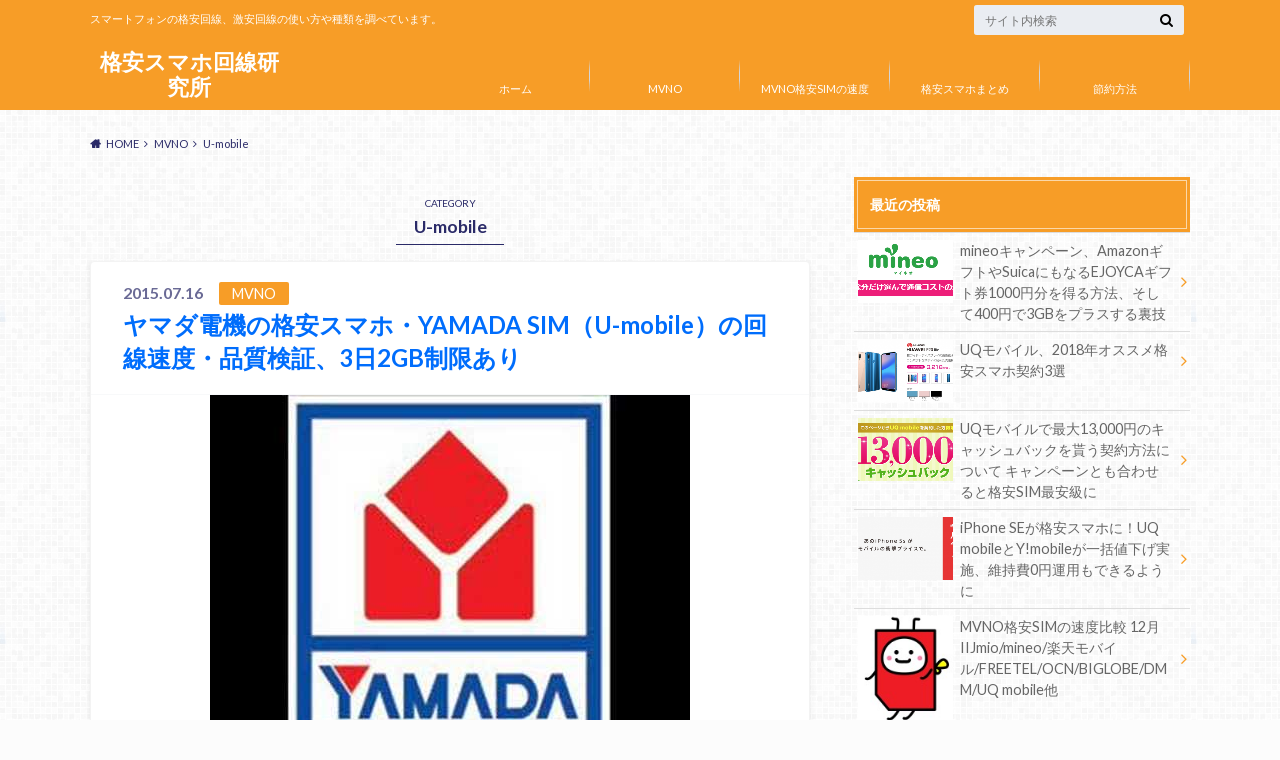

--- FILE ---
content_type: text/html; charset=UTF-8
request_url: https://yesmvno.com/category/mvno/u-mobile/
body_size: 9264
content:
<!doctype html>
<html lang="ja">

	<head>
		<meta charset="utf-8">

		<meta http-equiv="X-UA-Compatible" content="IE=edge">

		<title>U-mobile | 格安スマホ回線研究所</title>

		<meta name="HandheldFriendly" content="True">
		<meta name="MobileOptimized" content="320">
		<meta name="viewport" content="width=device-width, initial-scale=1"/>

		<link rel="pingback" href="https://yesmvno.com/xmlrpc.php">




		<meta name='robots' content='max-image-preview:large' />
<link rel='dns-prefetch' href='//ajax.googleapis.com' />
<link rel='dns-prefetch' href='//fonts.googleapis.com' />
<link rel='dns-prefetch' href='//maxcdn.bootstrapcdn.com' />
<link rel='dns-prefetch' href='//s.w.org' />
<link rel="alternate" type="application/rss+xml" title="格安スマホ回線研究所 &raquo; フィード" href="https://yesmvno.com/feed/" />
<link rel="alternate" type="application/rss+xml" title="格安スマホ回線研究所 &raquo; コメントフィード" href="https://yesmvno.com/comments/feed/" />
<link rel="alternate" type="application/rss+xml" title="格安スマホ回線研究所 &raquo; U-mobile カテゴリーのフィード" href="https://yesmvno.com/category/mvno/u-mobile/feed/" />
		<script type="text/javascript">
			window._wpemojiSettings = {"baseUrl":"https:\/\/s.w.org\/images\/core\/emoji\/13.0.1\/72x72\/","ext":".png","svgUrl":"https:\/\/s.w.org\/images\/core\/emoji\/13.0.1\/svg\/","svgExt":".svg","source":{"concatemoji":"https:\/\/yesmvno.com\/wp-includes\/js\/wp-emoji-release.min.js"}};
			!function(e,a,t){var n,r,o,i=a.createElement("canvas"),p=i.getContext&&i.getContext("2d");function s(e,t){var a=String.fromCharCode;p.clearRect(0,0,i.width,i.height),p.fillText(a.apply(this,e),0,0);e=i.toDataURL();return p.clearRect(0,0,i.width,i.height),p.fillText(a.apply(this,t),0,0),e===i.toDataURL()}function c(e){var t=a.createElement("script");t.src=e,t.defer=t.type="text/javascript",a.getElementsByTagName("head")[0].appendChild(t)}for(o=Array("flag","emoji"),t.supports={everything:!0,everythingExceptFlag:!0},r=0;r<o.length;r++)t.supports[o[r]]=function(e){if(!p||!p.fillText)return!1;switch(p.textBaseline="top",p.font="600 32px Arial",e){case"flag":return s([127987,65039,8205,9895,65039],[127987,65039,8203,9895,65039])?!1:!s([55356,56826,55356,56819],[55356,56826,8203,55356,56819])&&!s([55356,57332,56128,56423,56128,56418,56128,56421,56128,56430,56128,56423,56128,56447],[55356,57332,8203,56128,56423,8203,56128,56418,8203,56128,56421,8203,56128,56430,8203,56128,56423,8203,56128,56447]);case"emoji":return!s([55357,56424,8205,55356,57212],[55357,56424,8203,55356,57212])}return!1}(o[r]),t.supports.everything=t.supports.everything&&t.supports[o[r]],"flag"!==o[r]&&(t.supports.everythingExceptFlag=t.supports.everythingExceptFlag&&t.supports[o[r]]);t.supports.everythingExceptFlag=t.supports.everythingExceptFlag&&!t.supports.flag,t.DOMReady=!1,t.readyCallback=function(){t.DOMReady=!0},t.supports.everything||(n=function(){t.readyCallback()},a.addEventListener?(a.addEventListener("DOMContentLoaded",n,!1),e.addEventListener("load",n,!1)):(e.attachEvent("onload",n),a.attachEvent("onreadystatechange",function(){"complete"===a.readyState&&t.readyCallback()})),(n=t.source||{}).concatemoji?c(n.concatemoji):n.wpemoji&&n.twemoji&&(c(n.twemoji),c(n.wpemoji)))}(window,document,window._wpemojiSettings);
		</script>
		<style type="text/css">
img.wp-smiley,
img.emoji {
	display: inline !important;
	border: none !important;
	box-shadow: none !important;
	height: 1em !important;
	width: 1em !important;
	margin: 0 .07em !important;
	vertical-align: -0.1em !important;
	background: none !important;
	padding: 0 !important;
}
</style>
	<link rel='stylesheet' id='wp-block-library-css'  href='https://yesmvno.com/wp-includes/css/dist/block-library/style.min.css' type='text/css' media='all' />
<link rel='stylesheet' id='style-css'  href='https://yesmvno.com/wp-content/themes/albatros/style.css' type='text/css' media='all' />
<link rel='stylesheet' id='shortcode-css'  href='https://yesmvno.com/wp-content/themes/albatros/library/css/shortcode.css' type='text/css' media='all' />
<link rel='stylesheet' id='gf_Oswald-css'  href='//fonts.googleapis.com/css?family=Oswald%3A400%2C300%2C700' type='text/css' media='all' />
<link rel='stylesheet' id='gf_Lato-css'  href='//fonts.googleapis.com/css?family=Lato%3A400%2C700%2C400italic%2C700italic' type='text/css' media='all' />
<link rel='stylesheet' id='fontawesome-css'  href='//maxcdn.bootstrapcdn.com/font-awesome/4.6.0/css/font-awesome.min.css' type='text/css' media='all' />
<script type='text/javascript' src='//ajax.googleapis.com/ajax/libs/jquery/1.12.2/jquery.min.js' id='jquery-js'></script>
<link rel="https://api.w.org/" href="https://yesmvno.com/wp-json/" /><link rel="alternate" type="application/json" href="https://yesmvno.com/wp-json/wp/v2/categories/25" /><style type="text/css">
body{color: #2a2a68;}
a{color: #006dfc;}
a:hover{color: #74B7CF;}
#main .article footer .post-categories li a,#main .article footer .tags a{  background: #006dfc;  border:1px solid #006dfc;}
#main .article footer .tags a{color:#006dfc; background: none;}
#main .article footer .post-categories li a:hover,#main .article footer .tags a:hover{ background:#74B7CF;  border-color:#74B7CF;}
input[type="text"],input[type="password"],input[type="datetime"],input[type="datetime-local"],input[type="date"],input[type="month"],input[type="time"],input[type="week"],input[type="number"],input[type="email"],input[type="url"],input[type="search"],input[type="tel"],input[type="color"],select,textarea,.field { background-color: #eaedf2;}
/*ヘッダー*/
.header{background: #f79d27;}
.header .subnav .site_description,.header .mobile_site_description{color:  #fff;}
.nav li a,.subnav .linklist li a,.subnav .linklist li a:before {color: #fff;}
.nav li a:hover,.subnav .linklist li a:hover{color:#FFFF00;}
.subnav .contactbutton a{background: #235D72;}
.subnav .contactbutton a:hover{background:#3F7E94;}
@media only screen and (min-width: 768px) {
	.nav ul {background: #323944;}
	.nav li ul.sub-menu li a{color: #B0B4BA;}
}
/*メインエリア*/
.byline .cat-name{background: #f79d27; color:  #fff;}
.widgettitle {background: #f79d27; color:  #fff;}
.widget li a:after{color: #f79d27!important;}

/* 投稿ページ吹き出し見出し */
.single .entry-content h2{background: #5C6B80;}
.single .entry-content h2:after{border-top-color:#5C6B80;}
/* リスト要素 */
.entry-content ul li:before{ background: #5C6B80;}
.entry-content ol li:before{ background: #5C6B80;}
/* カテゴリーラベル */
.single .authorbox .author-newpost li .cat-name,.related-box li .cat-name{ background: #f79d27;color:  #fff;}
/* CTA */
.cta-inner{ background: #323944;}
/* ローカルナビ */
.local-nav .title a{ background: #006dfc;}
.local-nav .current_page_item a{color:#006dfc;}
/* ランキングバッジ */
ul.wpp-list li a:before{background: #f79d27;color:  #fff;}
/* アーカイブのボタン */
.readmore a{border:1px solid #006dfc;color:#006dfc;}
.readmore a:hover{background:#006dfc;color:#fff;}
/* ボタンの色 */
.btn-wrap a{background: #006dfc;border: 1px solid #006dfc;}
.btn-wrap a:hover{background: #74B7CF;}
.btn-wrap.simple a{border:1px solid #006dfc;color:#006dfc;}
.btn-wrap.simple a:hover{background:#006dfc;}
/* コメント */
.blue-btn, .comment-reply-link, #submit { background-color: #006dfc; }
.blue-btn:hover, .comment-reply-link:hover, #submit:hover, .blue-btn:focus, .comment-reply-link:focus, #submit:focus {background-color: #74B7CF; }
/* サイドバー */
.widget a{text-decoration:none; color:#666;}
.widget a:hover{color:#999;}
/*フッター*/
#footer-top{background-color: #323944; color: #86909E;}
.footer a,#footer-top a{color: #B0B4BA;}
#footer-top .widgettitle{color: #86909E;}
.footer {background-color: #323944;color: #86909E;}
.footer-links li:before{ color: #f79d27;}
/* ページネーション */
.pagination a, .pagination span,.page-links a , .page-links ul > li > span{color: #006dfc;}
.pagination a:hover, .pagination a:focus,.page-links a:hover, .page-links a:focus{background-color: #006dfc;}
.pagination .current:hover, .pagination .current:focus{color: #74B7CF;}
</style>
<style type="text/css" id="custom-background-css">
body.custom-background { background-color: #fcfcfc; background-image: url("https://yesmvno.com/wp-content/themes/albatros/library/images/body_bg01.png"); background-position: left top; background-size: auto; background-repeat: repeat; background-attachment: scroll; }
</style>
	

	</head>

	<body class="archive category category-u-mobile category-25 custom-background">

		<div id="container">

					
			<header class="header" role="banner">

				<div id="inner-header" class="wrap cf">


					
<div id="logo">
																		<p class="h1 text"><a href="https://yesmvno.com">格安スマホ回線研究所</a></p>
											</div>					
					
					<div class="subnav cf">
										<p class="site_description">スマートフォンの格安回線、激安回線の使い方や種類を調べています。</p>
										
										
										
					<form role="search" method="get" id="searchform" class="searchform" action="https://yesmvno.com/">
    <div>
        <label for="s" class="screen-reader-text"></label>
        <input type="search" id="s" name="s" value="" placeholder="サイト内検索" /><button type="submit" id="searchsubmit" ><i class="fa fa-search"></i></button>
    </div>
</form>					</div>

					<nav id="g_nav" role="navigation">
						<ul id="menu-%e3%83%a1%e3%83%8b%e3%83%a5%e3%83%bc%ef%bc%93" class="nav top-nav cf"><li id="menu-item-592" class="menu-item menu-item-type-custom menu-item-object-custom menu-item-home menu-item-592"><a href="http://yesmvno.com/">ホーム</a></li>
<li id="menu-item-593" class="menu-item menu-item-type-taxonomy menu-item-object-category current-category-ancestor current-menu-ancestor current-menu-parent current-category-parent menu-item-has-children menu-item-593"><a href="https://yesmvno.com/category/mvno/">MVNO</a>
<ul class="sub-menu">
	<li id="menu-item-597" class="menu-item menu-item-type-taxonomy menu-item-object-category menu-item-597"><a href="https://yesmvno.com/category/mvno/b-mobile/">b-mobile</a></li>
	<li id="menu-item-598" class="menu-item menu-item-type-taxonomy menu-item-object-category menu-item-598"><a href="https://yesmvno.com/category/mvno/bic-sim/">BIC SIM</a></li>
	<li id="menu-item-599" class="menu-item menu-item-type-taxonomy menu-item-object-category menu-item-599"><a href="https://yesmvno.com/category/mvno/biglobe-3g%e3%83%bblte/">BIGLOBE 3G・LTE</a></li>
	<li id="menu-item-600" class="menu-item menu-item-type-taxonomy menu-item-object-category menu-item-600"><a href="https://yesmvno.com/category/mvno/dmm-mobile/">DMM mobile</a></li>
	<li id="menu-item-601" class="menu-item menu-item-type-taxonomy menu-item-object-category menu-item-601"><a href="https://yesmvno.com/category/mvno/freetel/">freetel</a></li>
	<li id="menu-item-602" class="menu-item menu-item-type-taxonomy menu-item-object-category menu-item-602"><a href="https://yesmvno.com/category/mvno/hi-ho/">hi-ho</a></li>
	<li id="menu-item-603" class="menu-item menu-item-type-taxonomy menu-item-object-category menu-item-603"><a href="https://yesmvno.com/category/mvno/iijmio/">IIJmio</a></li>
	<li id="menu-item-604" class="menu-item menu-item-type-taxonomy menu-item-object-category menu-item-604"><a href="https://yesmvno.com/category/mvno/mineo/">mineo</a></li>
	<li id="menu-item-605" class="menu-item menu-item-type-taxonomy menu-item-object-category menu-item-605"><a href="https://yesmvno.com/category/mvno/nifmo/">NifMo</a></li>
	<li id="menu-item-606" class="menu-item menu-item-type-taxonomy menu-item-object-category menu-item-606"><a href="https://yesmvno.com/category/mvno/ocn%e3%83%a2%e3%83%90%e3%82%a4%e3%83%abone/">OCNモバイルONE</a></li>
	<li id="menu-item-607" class="menu-item menu-item-type-taxonomy menu-item-object-category current-menu-item menu-item-607"><a href="https://yesmvno.com/category/mvno/u-mobile/" aria-current="page">U-mobile</a></li>
	<li id="menu-item-608" class="menu-item menu-item-type-taxonomy menu-item-object-category menu-item-608"><a href="https://yesmvno.com/category/mvno/uq%e3%83%a2%e3%83%90%e3%82%a4%e3%83%ab/">UQモバイル</a></li>
	<li id="menu-item-609" class="menu-item menu-item-type-taxonomy menu-item-object-category menu-item-609"><a href="https://yesmvno.com/category/mvno/wonderlink-lte/">Wonderlink LTE</a></li>
	<li id="menu-item-610" class="menu-item menu-item-type-taxonomy menu-item-object-category menu-item-610"><a href="https://yesmvno.com/category/mvno/%e3%81%b7%e3%82%89%e3%82%89%e3%83%a2%e3%83%90%e3%82%a4%e3%83%ab/">ぷららモバイル</a></li>
	<li id="menu-item-611" class="menu-item menu-item-type-taxonomy menu-item-object-category menu-item-611"><a href="https://yesmvno.com/category/mvno/%e6%90%ba%e5%b8%af%e9%9b%bb%e8%a9%b1sim/">携帯電話SIM</a></li>
	<li id="menu-item-612" class="menu-item menu-item-type-taxonomy menu-item-object-category menu-item-612"><a href="https://yesmvno.com/category/mvno/%e6%a5%bd%e5%a4%a9%e3%83%a2%e3%83%90%e3%82%a4%e3%83%ab/">楽天モバイル</a></li>
</ul>
</li>
<li id="menu-item-594" class="menu-item menu-item-type-taxonomy menu-item-object-category menu-item-594"><a href="https://yesmvno.com/category/mvno%e6%a0%bc%e5%ae%89sim%e3%81%ae%e9%80%9f%e5%ba%a6/">MVNO格安SIMの速度</a></li>
<li id="menu-item-595" class="menu-item menu-item-type-taxonomy menu-item-object-category menu-item-595"><a href="https://yesmvno.com/category/%e6%a0%bc%e5%ae%89%e3%82%b9%e3%83%9e%e3%83%9b%e3%81%be%e3%81%a8%e3%82%81/">格安スマホまとめ</a></li>
<li id="menu-item-596" class="menu-item menu-item-type-taxonomy menu-item-object-category menu-item-596"><a href="https://yesmvno.com/category/%e7%af%80%e7%b4%84%e6%96%b9%e6%b3%95/">節約方法</a></li>
</ul>
					</nav>

				</div>

			</header>


<div id="breadcrumb" class="breadcrumb inner wrap cf"><ul itemscope itemtype="http://schema.org/BreadcrumbList"><li itemprop="itemListElement" itemscope itemtype="http://schema.org/ListItem" class="bc_homelink"><a itemprop="item" href="https://yesmvno.com/"><span itemprop="name">HOME</span></a><meta itemprop="position" content="1" /></li><li itemprop="itemListElement" itemscope itemtype="http://schema.org/ListItem"><a itemprop="item" href="https://yesmvno.com/category/mvno/"><span itemprop="name">MVNO</span></a><meta itemprop="position" content="2" /></li><li itemprop="itemListElement" itemscope itemtype="http://schema.org/ListItem"><span itemprop="name">U-mobile</span><meta itemprop="position" content="3" /></li></ul></div>

			<div id="content">

				<div id="inner-content" class="wrap cf">

						<main id="main" class="m-all t-2of3 d-5of7 cf" role="main">

							<div class="archivettl">
																	<h1 class="archive-title h2">
										<span>CATEGORY</span> U-mobile									</h1>
	
															</div>


														
							
							<article id="post-573" class="post-573 post type-post status-publish format-standard has-post-thumbnail category-mvno category-u-mobile category-15 category-3 article cf" role="article">

								<header class="entry-header article-header">

					                <p class="byline entry-meta vcard">
					
									<span class="date updated">2015.07.16</span>
					                <span class="cat-name">MVNO</span>
					                <span class="author" style="display: none;"><span class="fn">脱キャリ</span></span>
					
					                </p>

									<h3 class="h2 entry-title"><a href="https://yesmvno.com/yamada-sim-smaho/" rel="bookmark" title="ヤマダ電機の格安スマホ・YAMADA SIM（U-mobile）の回線速度・品質検証、3日2GB制限あり">ヤマダ電機の格安スマホ・YAMADA SIM（U-mobile）の回線速度・品質検証、3日2GB制限あり</a></h3>

								</header>

																<figure class="eyecatch">
									<a href="https://yesmvno.com/yamada-sim-smaho/" rel="bookmark" title="ヤマダ電機の格安スマホ・YAMADA SIM（U-mobile）の回線速度・品質検証、3日2GB制限あり"><img width="480" height="360" src="https://yesmvno.com/wp-content/uploads/2014/11/yamada.jpg" class="attachment-single-thum size-single-thum wp-post-image" alt="" loading="lazy" srcset="https://yesmvno.com/wp-content/uploads/2014/11/yamada.jpg 480w, https://yesmvno.com/wp-content/uploads/2014/11/yamada-300x225.jpg 300w" sizes="(max-width: 480px) 100vw, 480px" /></a>
								</figure>
								

								<section class="entry-content cf">

									<p>ヤマダ電機が現在店舗で販売しているYAMADA SIM及びヤマダ電機の格安スマホについての情報をここでは解説していきましょう。 橋本環奈ちゃんのポップとともに店頭で格安SIMとして「YAMADA SIM」が発売されている&#8230;</p>
									<div class="readmore">
										<a href="https://yesmvno.com/yamada-sim-smaho/" rel="bookmark" title="ヤマダ電機の格安スマホ・YAMADA SIM（U-mobile）の回線速度・品質検証、3日2GB制限あり">続きを読む</a>
									</div>
								</section>


							</article>

							
							<article id="post-463" class="post-463 post type-post status-publish format-standard has-post-thumbnail category-mvno category-u-mobile category-3 article cf" role="article">

								<header class="entry-header article-header">

					                <p class="byline entry-meta vcard">
					
									<span class="date updated">2015.05.02</span>
					                <span class="cat-name">MVNO</span>
					                <span class="author" style="display: none;"><span class="fn">脱キャリ</span></span>
					
					                </p>

									<h3 class="h2 entry-title"><a href="https://yesmvno.com/tonemobile/" rel="bookmark" title="TONE Mobile(トーンモバイル)がfreebitから名前を変えて爆誕 DTIやUmobileと繋がりの深いMVNO">TONE Mobile(トーンモバイル)がfreebitから名前を変えて爆誕 DTIやUmobileと繋がりの深いMVNO</a></h3>

								</header>

																<figure class="eyecatch">
									<a href="https://yesmvno.com/tonemobile/" rel="bookmark" title="TONE Mobile(トーンモバイル)がfreebitから名前を変えて爆誕 DTIやUmobileと繋がりの深いMVNO"><img width="458" height="345" src="https://yesmvno.com/wp-content/uploads/2015/05/tone.png" class="attachment-single-thum size-single-thum wp-post-image" alt="" loading="lazy" srcset="https://yesmvno.com/wp-content/uploads/2015/05/tone.png 458w, https://yesmvno.com/wp-content/uploads/2015/05/tone-300x226.png 300w" sizes="(max-width: 458px) 100vw, 458px" /></a>
								</figure>
								

								<section class="entry-content cf">

									<p>&nbsp; 新たに格安スマホ、MVNO格安SIMを提供する事業者として「TONE mobile（トーンモバイル）」が誕生しました。 freebitと提携を開始したCCCとの合弁企業になっており、運営はfreebitが担&#8230;</p>
									<div class="readmore">
										<a href="https://yesmvno.com/tonemobile/" rel="bookmark" title="TONE Mobile(トーンモバイル)がfreebitから名前を変えて爆誕 DTIやUmobileと繋がりの深いMVNO">続きを読む</a>
									</div>
								</section>


							</article>

							
							<nav class="pagination cf">
</nav>

							
						</main>

									<div id="sidebar1" class="sidebar m-all t-1of3 d-2of7 last-col cf" role="complementary">
					
					 
					
										
										
					
											<div id="recent-posts-2" class="widget widget_recent_entries"><h4 class="widgettitle"><span>最近の投稿</span></h4>			<ul>
								
				<li class="cf">
					<a class="cf" href="https://yesmvno.com/mineo-urawaza/" title="mineoキャンペーン、AmazonギフトやSuicaにもなるEJOYCAギフト券1000円分を得る方法、そして400円で3GBをプラスする裏技">
												<figure class="eyecatch">
							<img width="300" height="199" src="https://yesmvno.com/wp-content/uploads/2016/07/mineologo-300x199.png" class="attachment-home-thum size-home-thum wp-post-image" alt="" loading="lazy" />						</figure>
												mineoキャンペーン、AmazonギフトやSuicaにもなるEJOYCAギフト券1000円分を得る方法、そして400円で3GBをプラスする裏技											</a>
				</li>
								
				<li class="cf">
					<a class="cf" href="https://yesmvno.com/uqmobile-osusume-sumaho/" title="UQモバイル、2018年オススメ格安スマホ契約3選">
												<figure class="eyecatch">
							<img width="300" height="200" src="https://yesmvno.com/wp-content/uploads/2018/06/p20liteuq-300x200.png" class="attachment-home-thum size-home-thum wp-post-image" alt="" loading="lazy" />						</figure>
												UQモバイル、2018年オススメ格安スマホ契約3選											</a>
				</li>
								
				<li class="cf">
					<a class="cf" href="https://yesmvno.com/uq-mobile-cashback-campaign/" title="UQモバイルで最大13,000円のキャッシュバックを貰う契約方法について キャンペーンとも合わせると格安SIM最安級に">
												<figure class="eyecatch">
							<img width="300" height="200" src="https://yesmvno.com/wp-content/uploads/2018/06/uqcbpage-300x200.png" class="attachment-home-thum size-home-thum wp-post-image" alt="" loading="lazy" />						</figure>
												UQモバイルで最大13,000円のキャッシュバックを貰う契約方法について キャンペーンとも合わせると格安SIM最安級に											</a>
				</li>
								
				<li class="cf">
					<a class="cf" href="https://yesmvno.com/iphonese-yuq/" title="iPhone SEが格安スマホに！UQ mobileとY!mobileが一括値下げ実施、維持費0円運用もできるように">
												<figure class="eyecatch">
							<img width="300" height="200" src="https://yesmvno.com/wp-content/uploads/2016/04/5s-300x200.png" class="attachment-home-thum size-home-thum wp-post-image" alt="" loading="lazy" />						</figure>
												iPhone SEが格安スマホに！UQ mobileとY!mobileが一括値下げ実施、維持費0円運用もできるように											</a>
				</li>
								
				<li class="cf">
					<a class="cf" href="https://yesmvno.com/speed-hikaku-no2/" title="MVNO格安SIMの速度比較 12月 IIJmio/mineo/楽天モバイル/FREETEL/OCN/BIGLOBE/DMM/UQ mobile他">
												<figure class="eyecatch">
							<img width="120" height="134" src="https://yesmvno.com/wp-content/uploads/2015/02/simusi.jpg" class="attachment-home-thum size-home-thum wp-post-image" alt="" loading="lazy" />						</figure>
												MVNO格安SIMの速度比較 12月 IIJmio/mineo/楽天モバイル/FREETEL/OCN/BIGLOBE/DMM/UQ mobile他											</a>
				</li>
								
				<li class="cf">
					<a class="cf" href="https://yesmvno.com/sirorom-osusume-sumaho/" title="格安SIM向け、docomo/au・白ロムスマホのオススメ機種">
												<figure class="eyecatch">
							<img width="300" height="200" src="https://yesmvno.com/wp-content/uploads/2017/07/gfsirorom-300x200.jpg" class="attachment-home-thum size-home-thum wp-post-image" alt="" loading="lazy" />						</figure>
												格安SIM向け、docomo/au・白ロムスマホのオススメ機種											</a>
				</li>
								
				<li class="cf">
					<a class="cf" href="https://yesmvno.com/iphone-se-yuq/" title="iPhone SEを格安スマホ化するY!mobileとUQ mobileの料金プラン 現状スマホセットでは最強に近い格安スマホに">
												<figure class="eyecatch">
							<img width="300" height="200" src="https://yesmvno.com/wp-content/uploads/2017/04/se-300x200.png" class="attachment-home-thum size-home-thum wp-post-image" alt="" loading="lazy" />						</figure>
												iPhone SEを格安スマホ化するY!mobileとUQ mobileの料金プラン 現状スマホセットでは最強に近い格安スマホに											</a>
				</li>
								
				<li class="cf">
					<a class="cf" href="https://yesmvno.com/au-newplan-mvno/" title="auピタットプラン/auフラットプランを検証 フラットプランは高速大容量プランとしてMVNO以上に良い契約に！">
												<figure class="eyecatch">
							<img width="300" height="200" src="https://yesmvno.com/wp-content/uploads/2017/07/bignews-300x200.png" class="attachment-home-thum size-home-thum wp-post-image" alt="" loading="lazy" />						</figure>
												auピタットプラン/auフラットプランを検証 フラットプランは高速大容量プランとしてMVNO以上に良い契約に！											</a>
				</li>
							</ul>
			 
			</div><div id="nav_menu-4" class="widget widget_nav_menu"><h4 class="widgettitle"><span>格安SIMレビューまとめ</span></h4><div class="menu-%e3%82%b5%e3%82%a4%e3%83%89%e3%83%90%e3%83%bc-container"><ul id="menu-%e3%82%b5%e3%82%a4%e3%83%89%e3%83%90%e3%83%bc" class="menu"><li id="menu-item-668" class="menu-item menu-item-type-custom menu-item-object-custom menu-item-668"><a href="http://yesmvno.com/nexus5-mnp-otokumaturi/">Y!mobileのNexus5、MNP一括9800円契約が安すぎる。月額2030円で通話し放題+1GBデータ回線</a></li>
<li id="menu-item-666" class="menu-item menu-item-type-custom menu-item-object-custom menu-item-666"><a href="http://yesmvno.com/uqmobile/">UQ mobileの評判と速度、プランや機能を比較して評価を</a></li>
<li id="menu-item-667" class="menu-item menu-item-type-custom menu-item-object-custom menu-item-667"><a href="http://yesmvno.com/nifmo/">NifMoの評判と速度、プランや機能を比較して評価を</a></li>
<li id="menu-item-675" class="menu-item menu-item-type-custom menu-item-object-custom menu-item-675"><a href="http://yesmvno.com/mineo/">mineoの評判と速度、プランや機能を比較して評価を</a></li>
</ul></div></div>					
					
				</div>

				</div>

			</div>



<div id="page-top">
	<a href="#header" title="ページトップへ"><i class="fa fa-chevron-up"></i></a>
</div>

							<div id="footer-top" class="cf">
					<div class="inner wrap">
													<div class="m-all t-1of2 d-1of3">
							<div id="nav_menu-2" class="widget footerwidget widget_nav_menu"><div class="menu-%e3%83%95%e3%83%83%e3%82%bf%e3%83%bc%ef%bc%91-container"><ul id="menu-%e3%83%95%e3%83%83%e3%82%bf%e3%83%bc%ef%bc%91" class="menu"><li id="menu-item-626" class="menu-item menu-item-type-taxonomy menu-item-object-category current-category-ancestor current-category-parent menu-item-626"><a href="https://yesmvno.com/category/mvno/">MVNO</a></li>
<li id="menu-item-627" class="menu-item menu-item-type-taxonomy menu-item-object-category menu-item-627"><a href="https://yesmvno.com/category/mvno/b-mobile/">b-mobile</a></li>
<li id="menu-item-628" class="menu-item menu-item-type-taxonomy menu-item-object-category menu-item-628"><a href="https://yesmvno.com/category/mvno/bic-sim/">BIC SIM</a></li>
<li id="menu-item-629" class="menu-item menu-item-type-taxonomy menu-item-object-category menu-item-629"><a href="https://yesmvno.com/category/mvno/biglobe-3g%e3%83%bblte/">BIGLOBE 3G・LTE</a></li>
<li id="menu-item-630" class="menu-item menu-item-type-taxonomy menu-item-object-category menu-item-630"><a href="https://yesmvno.com/category/mvno/dmm-mobile/">DMM mobile</a></li>
<li id="menu-item-631" class="menu-item menu-item-type-taxonomy menu-item-object-category menu-item-631"><a href="https://yesmvno.com/category/mvno/freetel/">freetel</a></li>
<li id="menu-item-632" class="menu-item menu-item-type-taxonomy menu-item-object-category menu-item-632"><a href="https://yesmvno.com/category/mvno/hi-ho/">hi-ho</a></li>
<li id="menu-item-633" class="menu-item menu-item-type-taxonomy menu-item-object-category menu-item-633"><a href="https://yesmvno.com/category/mvno/iijmio/">IIJmio</a></li>
<li id="menu-item-634" class="menu-item menu-item-type-taxonomy menu-item-object-category menu-item-634"><a href="https://yesmvno.com/category/mvno/mineo/">mineo</a></li>
<li id="menu-item-635" class="menu-item menu-item-type-taxonomy menu-item-object-category menu-item-635"><a href="https://yesmvno.com/category/mvno/nifmo/">NifMo</a></li>
<li id="menu-item-636" class="menu-item menu-item-type-taxonomy menu-item-object-category menu-item-636"><a href="https://yesmvno.com/category/mvno/ocn%e3%83%a2%e3%83%90%e3%82%a4%e3%83%abone/">OCNモバイルONE</a></li>
<li id="menu-item-637" class="menu-item menu-item-type-taxonomy menu-item-object-category current-menu-item menu-item-637"><a href="https://yesmvno.com/category/mvno/u-mobile/" aria-current="page">U-mobile</a></li>
<li id="menu-item-638" class="menu-item menu-item-type-taxonomy menu-item-object-category menu-item-638"><a href="https://yesmvno.com/category/mvno/uq%e3%83%a2%e3%83%90%e3%82%a4%e3%83%ab/">UQモバイル</a></li>
<li id="menu-item-639" class="menu-item menu-item-type-taxonomy menu-item-object-category menu-item-639"><a href="https://yesmvno.com/category/mvno/wonderlink-lte/">Wonderlink LTE</a></li>
<li id="menu-item-640" class="menu-item menu-item-type-taxonomy menu-item-object-category menu-item-640"><a href="https://yesmvno.com/category/mvno/%e3%81%b7%e3%82%89%e3%82%89%e3%83%a2%e3%83%90%e3%82%a4%e3%83%ab/">ぷららモバイル</a></li>
<li id="menu-item-641" class="menu-item menu-item-type-taxonomy menu-item-object-category menu-item-641"><a href="https://yesmvno.com/category/mvno/%e3%83%95%e3%82%a1%e3%83%b3%e3%83%80%e3%83%a0sim/">ファンダムSIM</a></li>
<li id="menu-item-642" class="menu-item menu-item-type-taxonomy menu-item-object-category menu-item-642"><a href="https://yesmvno.com/category/mvno/%e6%90%ba%e5%b8%af%e9%9b%bb%e8%a9%b1sim/">携帯電話SIM</a></li>
<li id="menu-item-643" class="menu-item menu-item-type-taxonomy menu-item-object-category menu-item-643"><a href="https://yesmvno.com/category/mvno/%e6%a5%bd%e5%a4%a9%e3%83%a2%e3%83%90%e3%82%a4%e3%83%ab/">楽天モバイル</a></li>
<li id="menu-item-644" class="menu-item menu-item-type-taxonomy menu-item-object-category menu-item-644"><a href="https://yesmvno.com/category/%e6%a0%bc%e5%ae%89%e3%82%b9%e3%83%9e%e3%83%9b%e3%81%be%e3%81%a8%e3%82%81/">格安スマホまとめ</a></li>
<li id="menu-item-645" class="menu-item menu-item-type-taxonomy menu-item-object-category menu-item-645"><a href="https://yesmvno.com/category/%e6%a0%bc%e5%ae%89%e3%82%b9%e3%83%9e%e3%83%9b%e3%81%be%e3%81%a8%e3%82%81/biglobe/">BIGLOBE</a></li>
<li id="menu-item-646" class="menu-item menu-item-type-taxonomy menu-item-object-category menu-item-646"><a href="https://yesmvno.com/category/%e6%a0%bc%e5%ae%89%e3%82%b9%e3%83%9e%e3%83%9b%e3%81%be%e3%81%a8%e3%82%81/goo-simseller/">goo simseller</a></li>
<li id="menu-item-647" class="menu-item menu-item-type-taxonomy menu-item-object-category menu-item-647"><a href="https://yesmvno.com/category/%e6%a0%bc%e5%ae%89%e3%82%b9%e3%83%9e%e3%83%9b%e3%81%be%e3%81%a8%e3%82%81/so-net/">So-net</a></li>
<li id="menu-item-648" class="menu-item menu-item-type-taxonomy menu-item-object-category menu-item-648"><a href="https://yesmvno.com/category/%e6%a0%bc%e5%ae%89%e3%82%b9%e3%83%9e%e3%83%9b%e3%81%be%e3%81%a8%e3%82%81/ymobile/">Y!mobile</a></li>
<li id="menu-item-649" class="menu-item menu-item-type-taxonomy menu-item-object-category menu-item-649"><a href="https://yesmvno.com/category/%e6%a0%bc%e5%ae%89%e3%82%b9%e3%83%9e%e3%83%9b%e3%81%be%e3%81%a8%e3%82%81/%e3%82%a4%e3%82%aa%e3%83%b3%e3%82%b9%e3%83%9e%e3%83%9b/">イオンスマホ</a></li>
<li id="menu-item-650" class="menu-item menu-item-type-taxonomy menu-item-object-category menu-item-650"><a href="https://yesmvno.com/category/%e6%a0%bc%e5%ae%89%e3%82%b9%e3%83%9e%e3%83%9b%e3%81%be%e3%81%a8%e3%82%81/%e3%82%b2%e3%82%aa%e3%82%b9%e3%83%9e%e3%83%9b/">ゲオスマホ</a></li>
<li id="menu-item-651" class="menu-item menu-item-type-taxonomy menu-item-object-category menu-item-651"><a href="https://yesmvno.com/category/%e6%a0%bc%e5%ae%89%e3%82%b9%e3%83%9e%e3%83%9b%e3%81%be%e3%81%a8%e3%82%81/%e3%83%93%e3%83%83%e3%82%af%e3%82%ab%e3%83%a1%e3%83%a9/">ビックカメラ</a></li>
<li id="menu-item-652" class="menu-item menu-item-type-taxonomy menu-item-object-category menu-item-652"><a href="https://yesmvno.com/category/%e6%a0%bc%e5%ae%89%e3%82%b9%e3%83%9e%e3%83%9b%e3%81%be%e3%81%a8%e3%82%81/%e3%83%95%e3%83%aa%e3%83%a2%e3%83%90/">フリモバ</a></li>
<li id="menu-item-653" class="menu-item menu-item-type-taxonomy menu-item-object-category menu-item-653"><a href="https://yesmvno.com/category/%e6%a0%bc%e5%ae%89%e3%82%b9%e3%83%9e%e3%83%9b%e3%81%be%e3%81%a8%e3%82%81/%e3%83%a4%e3%83%9e%e3%83%80%e9%9b%bb%e6%a9%9f/">ヤマダ電機</a></li>
<li id="menu-item-654" class="menu-item menu-item-type-taxonomy menu-item-object-category menu-item-654"><a href="https://yesmvno.com/category/%e6%a0%bc%e5%ae%89%e3%82%b9%e3%83%9e%e3%83%9b%e3%81%be%e3%81%a8%e3%82%81/%e3%83%a8%e3%83%89%e3%83%90%e3%82%b7%e3%82%ab%e3%83%a1%e3%83%a9/">ヨドバシカメラ</a></li>
</ul></div></div>							</div>
												
													<div class="m-all t-1of2 d-1of3">
							<div id="nav_menu-3" class="widget footerwidget widget_nav_menu"><div class="menu-%e3%83%95%e3%83%83%e3%82%bf%e3%83%bc%ef%bc%92-container"><ul id="menu-%e3%83%95%e3%83%83%e3%82%bf%e3%83%bc%ef%bc%92" class="menu"><li id="menu-item-655" class="menu-item menu-item-type-taxonomy menu-item-object-category menu-item-655"><a href="https://yesmvno.com/category/iphone%e3%81%a8%e6%a0%bc%e5%ae%89sim/">iPhoneと格安SIM</a></li>
<li id="menu-item-656" class="menu-item menu-item-type-taxonomy menu-item-object-category menu-item-656"><a href="https://yesmvno.com/category/mvno%e6%a0%bc%e5%ae%89sim%e3%81%ae%e9%80%9f%e5%ba%a6/">MVNO格安SIMの速度</a></li>
<li id="menu-item-657" class="menu-item menu-item-type-taxonomy menu-item-object-category menu-item-657"><a href="https://yesmvno.com/category/wi-fi/">Wi-Fi</a></li>
<li id="menu-item-658" class="menu-item menu-item-type-taxonomy menu-item-object-category menu-item-658"><a href="https://yesmvno.com/category/wi-fi/wimax2/">WiMAX2+</a></li>
<li id="menu-item-659" class="menu-item menu-item-type-taxonomy menu-item-object-category menu-item-659"><a href="https://yesmvno.com/category/%e3%82%b9%e3%83%9e%e3%83%bc%e3%83%88%e3%83%95%e3%82%a9%e3%83%b3%e7%ab%af%e6%9c%ab/">スマートフォン端末</a></li>
<li id="menu-item-660" class="menu-item menu-item-type-taxonomy menu-item-object-category menu-item-660"><a href="https://yesmvno.com/category/%e3%83%86%e3%82%b6%e3%83%aa%e3%83%b3%e3%82%b0/">テザリング</a></li>
<li id="menu-item-661" class="menu-item menu-item-type-taxonomy menu-item-object-category menu-item-661"><a href="https://yesmvno.com/category/%e3%83%87%e3%83%a1%e3%83%aa%e3%83%83%e3%83%88/">デメリット</a></li>
<li id="menu-item-662" class="menu-item menu-item-type-taxonomy menu-item-object-category menu-item-662"><a href="https://yesmvno.com/category/%e6%a0%bc%e5%ae%89sim%e3%81%ae%e5%88%9d%e6%9c%9f%e8%a8%ad%e5%ae%9a/">格安SIMの初期設定</a></li>
<li id="menu-item-663" class="menu-item menu-item-type-taxonomy menu-item-object-category menu-item-663"><a href="https://yesmvno.com/category/%e6%a0%bc%e5%ae%89sim%e3%81%be%e3%81%a8%e3%82%81/">格安SIMまとめ</a></li>
<li id="menu-item-664" class="menu-item menu-item-type-taxonomy menu-item-object-category menu-item-664"><a href="https://yesmvno.com/category/%e7%af%80%e7%b4%84%e6%96%b9%e6%b3%95/">節約方法</a></li>
<li id="menu-item-665" class="menu-item menu-item-type-taxonomy menu-item-object-category menu-item-665"><a href="https://yesmvno.com/category/%e9%80%9a%e4%bf%a1%e3%83%bb%e5%9b%9e%e7%b7%9a%e3%81%ae%e7%9f%a5%e8%ad%98/">通信・回線の知識</a></li>
</ul></div></div>							</div>
												
													<div class="m-all t-1of2 d-1of3">
							<div id="text-6" class="widget footerwidget widget_text"><h4 class="widgettitle"><span>連絡先</span></h4>			<div class="textwidget">何かご用件がございましたら以下の連絡先までお願いします。
mvnocheckあっとgmail.com</div>
		</div>							</div>
											</div>
				</div>
			
			<footer id="footer" class="footer" role="contentinfo">
				<div id="inner-footer" class="wrap cf">
					<div class="m-all t-3of5 d-4of7">
						<nav role="navigation">
													</nav>
					</div>
					<div class="m-all t-2of5 d-3of7">
						<p class="source-org copyright">&copy;Copyright2026 <a href="https://yesmvno.com" rel="nofollow">格安スマホ回線研究所</a>.All Rights Reserved.</p>
					</div>
				</div>

			</footer>
		</div>


<script type='text/javascript' src='https://yesmvno.com/wp-content/themes/albatros/library/js/libs/jquery.meanmenu.min.js' id='jquery.meanmenu-js'></script>
<script type='text/javascript' src='https://yesmvno.com/wp-content/themes/albatros/library/js/scripts.js' id='main-js-js'></script>
<script type='text/javascript' src='https://yesmvno.com/wp-content/themes/albatros/library/js/libs/modernizr.custom.min.js' id='css-modernizr-js'></script>
<script type='text/javascript' src='https://yesmvno.com/wp-includes/js/wp-embed.min.js' id='wp-embed-js'></script>

	</body>

</html>